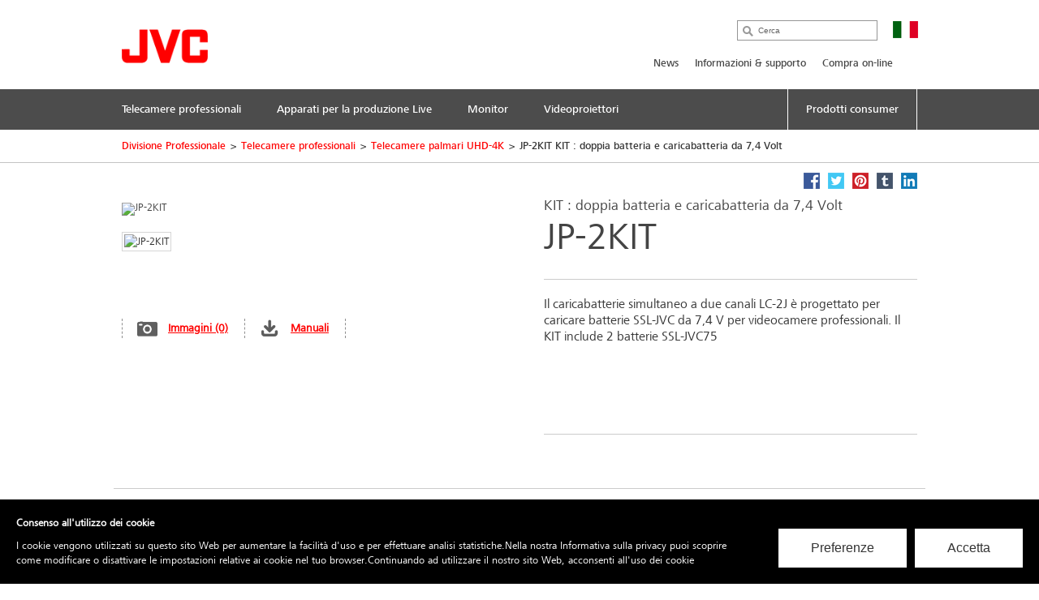

--- FILE ---
content_type: text/html; charset=utf-8
request_url: https://it.jvc.com/pro/ccr/shc/JP-2KIT/
body_size: 13718
content:
<!doctype html>
<!--[if lt IE 7]>      <html class="no-js lt-ie9 lt-ie8 lt-ie7"> <![endif]-->
<!--[if IE 7]>         <html class="no-js lt-ie9 lt-ie8"> <![endif]-->
<!--[if IE 8]>         <html class="no-js lt-ie9"> <![endif]-->
<!--[if gt IE 8]><!--> <html class="no-js"> <!--<![endif]-->
<head>
  <meta charset="utf-8">
  <meta http-equiv="X-UA-Compatible" content="IE=edge,chrome=1">
  <title>JP-2KIT KIT : doppia batteria e caricabatteria da 7,4 Volt &bull; JVC Italia</title>
  <meta name="description" content="Il caricabatterie simultaneo a due canali LC-2J è progettato per caricare batterie SSL-JVC da 7,4 V per videocamere professionali. Il KIT include 2 batterie SSL-JVC75" />
  <meta name="keywords" content="JP-2KIT" />
  <meta property="og:title" content="JP-2KIT KIT : doppia batteria e caricabatteria da 7,4 Volt &bull; JVC Italia">
  <meta property="og:type" content="product">
  <meta property="og:description" content="Il caricabatterie simultaneo a due canali LC-2J è progettato per caricare batterie SSL-JVC da 7,4 V per videocamere professionali. Il KIT include 2 batterie SSL-JVC75">
  <meta property="og:image" content="//jasc-cdn.novena.hr/files/image/1130/1/1280x1024-10/JP-2KIT.jpg">
  <meta property="og:image:width" content="1280">
  <meta property="og:image:height" content="1024">
  <meta name="viewport" content="width=device-width,initial-scale=1.0,minimum-scale=1.0,maximum-scale=1.0,user-scalable=no">
  <link rel="icon" href="/favicon.png" type="image/x-icon">
  <link rel="shortcut icon" href="/favicon.png" type="image/x-icon">
  <script type="text/javascript" src="//fast.fonts.net/jsapi/e7ce8845-b693-4103-80d6-963f6b8504cb.js"></script>
  <!--[if lt IE 9]>
  <script src="//css3-mediaqueries-js.googlecode.com/svn/trunk/css3-mediaqueries.js"></script>
  <script src="//html5shiv.googlecode.com/svn/trunk/html5.js"></script>
  <script>window.html5 || document.write('<script src="js/vendor/html5shiv.js"><\/script>')</script>
  <![endif]-->
  <script src="//ajax.googleapis.com/ajax/libs/jquery/1.9.1/jquery.min.js"></script>
  <script>window.jQuery || document.write('<script src="/js/vendor/jquery-1.9.1.min.js"><\/script>')</script>
  <script type="text/javascript" src="//asset.novena.hr/ui-kit/2.23.0/js/uikit.min.js"></script>
  <link rel="stylesheet" type="text/css" href="//asset.novena.hr/ui-kit/2.23.0/css/uikit.min.css"/>
  <script type="text/javascript" src="//asset.novena.hr/plugin/scrollup/2.3.3/js/jquery.scrollUp.min.js"></script>
  <script type="text/javascript" src="//asset.novena.hr/plugin/hoverIntent/r7/jquery.hoverIntent.minified.js"></script>
  <link rel="stylesheet" type="text/css" href="//asset.novena.hr/plugin/colorbox/1.5.10/colorbox.jweb1.css" />
  <script type="text/javascript" src="//asset.novena.hr/plugin/colorbox/1.5.10/jquery.colorbox-min.js"></script>
  <link type="text/css" rel="stylesheet" href="//asset.novena.hr/plugin/qtip/2.2.0/jquery.qtip.jvc.less" />
	<script type="text/javascript" src="//asset.novena.hr/plugin/qtip/2.2.0/jquery.qtip.min.js"></script>
  <script type="text/javascript" src="//asset.novena.hr/plugin/hotkeys/0.8/jquery.hotkeys.js"></script>
  <script src="//asset.novena.hr/plugin/FitVids/1.1/jquery.fitvids.js"></script>
  <script type="text/javascript" src="//asset.novena.hr/plugin/slick/1.5.9/slick.min.js"></script>
  <link rel="stylesheet" type="text/css" href="//asset.novena.hr/plugin/slick/1.5.9/slick-jvc.less"/>
  <link rel="stylesheet" type="text/css" href="//asset.novena.hr/plugin/cookiebar/jquery.cookiebar.jvc.css" />
  <script type="text/javascript" src="//asset.novena.hr/plugin/cookiebar/jquery.cookiebar.js"></script>
  <link rel="stylesheet" href="/css/web.less">
  <script type="text/javascript" src="/js/plugin/gdpr/bundle.min.js"></script>
  <link rel="stylesheet" type="text/css" href="/js/plugin/gdpr/style.css" />
<!-- TEST 16 -->
<!-- ProductiId:  1130 -->
</head>
<body class="product wp-16 ">
  <script async src="https://www.googletagmanager.com/gtag/js?id=UA-74730491-6"></script>
  <script async src="https://www.googletagmanager.com/gtag/js?id=G-CES53TNGZK"></script>
  <script>
    var options = {
      cookieName: 'jvcit_gdpr',
      cookieConfig: { path: '/' },
      heading: 'Consenso all\'utilizzo dei cookie',
      description: 'I cookie vengono utilizzati su questo sito Web per aumentare la facilità d\'uso e per effettuare analisi statistiche.Nella nostra Informativa sulla privacy  puoi scoprire come modificare o disattivare le impostazioni relative ai cookie nel tuo browser.Continuando ad utilizzare il nostro sito Web, acconsenti all\'uso dei cookie',
      acceptLabel: 'Accetta',
      settingsLabel: 'Preferenze',
      closeLabel: 'Chiudi finestra',
      choices: {
        necessary: {
          label: 'Funzionali',
          description:
            "Questi cookie sono necessari per il funzionamento del sito Web o di determinate funzioni. Non possono quindi essere disattivati.",
          value: true
        },
        analytics: {
          label: 'Misurazione',
          description:
            "I cookie di questa categoria vengono utilizzati per analizzare il traffico del nostro sito web. Questo ci permette di avere una migliore comprensione del comportamento dei nostri visitatori e ci consente di adattare meglio il nostro prodotto ed il nostro marketing alle loro esigenze.",
          value: true
        },
        tracking: false,
        marketing: false
      },
      showEditIcon: true,
      categories: {
        analytics: function () {
          //GA-4
          window.dataLayer = window.dataLayer || [];
          function gtag() { dataLayer.push(arguments); }
          gtag('js', new Date());
          gtag('config', 'G-CES53TNGZK');
          (function (w, d, s, l, i) {
            w[l] = w[l] || []; w[l].push({
              'gtm.start':
                new Date().getTime(), event: 'gtm.js'
            }); var f = d.getElementsByTagName(s)[0],
              j = d.createElement(s), dl = l != 'dataLayer' ? '&l=' + l : ''; j.async = true; j.src =
                'https://www.googletagmanager.com/gtm.js?id=' + i + dl; f.parentNode.insertBefore(j, f);
          })(window, document, 'script', 'dataLayer', 'GTM-MVQR8J8');
          (function (i, s, o, g, r, a, m) {
            i['GoogleAnalyticsObject'] = r; i[r] = i[r] || function () {
              (i[r].q = i[r].q || []).push(arguments)
            }, i[r].l = 1 * new Date(); a = s.createElement(o),
              m = s.getElementsByTagName(o)[0]; a.async = 1; a.src = g; m.parentNode.insertBefore(a, m)
          })(window, document, 'script', '//www.google-analytics.com/analytics.js', 'ga');
          ga('create', 'UA-74730491-1', 'auto');
          ga('send', 'pageview');
          //sss
          window.dataLayer = window.dataLayer || [];
          function gtag() { dataLayer.push(arguments); }
          gtag('js', new Date());
          gtag('config', 'UA-74730491-6');
          //serge 20221213
          (function (w, d, s, l, i) {
            w[l] = w[l] || []; w[l].push({
              'gtm.start':
                new Date().getTime(), event: 'gtm.js'
            }); var f = d.getElementsByTagName(s)[0],
              j = d.createElement(s), dl = l != 'dataLayer' ? '&l=' + l : ''; j.async = true; j.src =
                'https://www.googletagmanager.com/gtm.js?id=' + i + dl; f.parentNode.insertBefore(j, f);
          })(window, document, 'script', 'dataLayer', 'GTM-MDZGXM');
        },
        tracking: function () { },
        marketing: function () { },
        necessary: function () { }
      }
    }
    GdprConsent.attachBanner(document.body, options);
  </script>
<!--[if lt IE 7]>
<p class="chromeframe">You are using an outdated browser. <a href="http://browsehappy.com/">Upgrade your browser today</a> 
or <a href="http://www.google.com/chromeframe/?redirect=true">install Google Chrome Frame</a> to better experience this site.</p>
<![endif]-->
<header id="header">
  <div class="headerInner">
    <h1><a href="/"><img src="/images/_theme/1/jvc_logo.png" width="106" height="42" alt="JVC" /></a></h1>
    <div class="pcNav">
      <div class="search">
        <input type="text" data-url='/search/' class="search-input" value="" placeholder="Cerca" name="q">
      </div>
      <p class="country">
        <img src="/files/images/_flags/it.png" alt="" width="31" height="21"></p>
      <div class="topMenu">
<!--
Enable PRO
PRO
 3
-->
<div id="top-menu">
<ul>
<li><a   href="/pro/news/">News</a></li><li><a   href="/pro/informazioni-supporto/">Informazioni & supporto</a></li><li><a  target="_blank"  href="http://www.jvcstore.it/">Compra on-line</a></li></ul>
</div>
      </div>
<!-- product cat navigation 01/02/2026 03:04:51 -->
<!-- 11  -->
<div class="mainMenu"><ul><li><a href='/pro/ccr/'><span>Telecamere professionali</span></a></li><li><a href='/pro/ipt/'><span>Apparati per la produzione Live</span></a></li><li><a href='/pro/mon/'><span>Monitor</span></a></li><li><a href='/pro/videoproiettori-pro/'><span>Videoproiettori</span></a></li><li class='last'><a href='/#con'><span>Prodotti consumer</span></a></li></ul></div>
<div class="mainMenuNav ver-2"><div class="navInner"><div class="navWrap">
    <dl><dt><a href="/pro/ccr/hhc/">Telecamere 4K CMOS e FHD 3 CMOS</a></dt>
      <dd class='pl'><p>La classe di GY-HC500</p></dd>
    </dl>
    <dl><dt><a href="/pro/ccr/ptc/">Videocamere PTZ robotizzate</a></dt>
      <dd class='pl'><p>La classe di KY-PZ100</p></dd>
    </dl>
    <dl><dt><a href="/pro/ccr/shc/">Telecamere palmari UHD-4K</a></dt>
      <dd class='pl'><p>Videocamere 4K e Live streaming</p></dd>
    </dl>
    <dl><dt><a href="/pro/ccr/eng/">Telecamere da spalla 3 Cmos</a></dt>
      <dd class='pl'><p>La classe di GY-HM850</p></dd>
    </dl>
    <dl><dt><a href="/pro/ccr/sdc/">Telecamere per studio TV / OBVAN</a></dt>
      <dd class='pl'><p>La classe di GY-HM890</p></dd>
    </dl>
    <dl><dt><a href="/pro/ccr/ssc/">Soluzioni in Fibra per TV / OB-VAN</a></dt>
      <dd class='pl'><p>Sistemi in fibra, Telecast/JVC/Fougerolle…</p></dd>
    </dl>
    <dl><dt><a href="/pro/ccr/cct/">Controlli remoti per telecamere</a></dt>
      <dd class='pl'><p>Tutti i tipi di controller RMLP&#180;s etc.</p></dd>
    </dl>
    <dl><dt><a href="/pro/ccr/accessori-per-i-prodotti-della-linea-creation/">Accessori per i prodotti della linea Creation</a></dt>
      <dd class='pl'><p>Strumenti e accessori per videocamere</p></dd>
    </dl>
      </div></div></div><div class="mainMenuNav ver-2"><div class="navInner"><div class="navWrap">
    <dl><dt><a href="/pro/ipt/lvp/">Regia per produzione in Streaming</a></dt>
      <dd class='pl'><p>Software ed hardware per eventi in diretta</p></dd>
    </dl>
    <dl><dt><a href="/pro/ipt/live-stream-decoding---encoding/">Live Stream Decoding / Encoding</a></dt>
      <dd class='pl'><p>Encoder e Decoder IP</p></dd>
    </dl>
    <dl><dt><a href="/pro/ipt/accessori/">Accessori</a></dt>
      <dd class='pl'><p>Strumenti e software per la produzione live IP</p></dd>
    </dl>
      </div></div></div><div class="mainMenuNav ver-2"><div class="navInner"><div class="navWrap">
    <dl><dt><a href="/pro/mon/evf/">Viewfinder</a></dt>
      <dd class='pl'><p>Per videocamere</p></dd>
    </dl>
    <dl><dt><a href="/pro/mon/fim/">Monitor di controllo e da campo</a></dt>
      <dd class='pl'><p>FIno a 9&quot; come per la serie DT-V9 o DT-X</p></dd>
    </dl>
    <dl><dt><a href="/pro/mon/sdm/">Monitor da studio</a></dt>
      <dd class='pl'><p>DTE/DTN/DTV etc etc</p></dd>
    </dl>
    <dl><dt><a href="/pro/mon/accessori-per-monitor/">Accessori per monitor</a></dt>
      <dd class='pl'><p>Rack, strumenti, software, etc. etc per monitor</p></dd>
    </dl>
      </div></div></div><div class="mainMenuNav ver-2"><div class="navInner"><div class="navWrap">
    <dl><dt><a href="/pro/videoproiettori-pro/rsp/">Proiettori Reference - Serie di riferimento</a></dt>
      <dd class='pl'><p>Serie RS per sale Home Cinema High-End, studi di produzione, grading</p></dd>
    </dl>
    <dl><dt><a href="/pro/videoproiettori-pro/dtp/">Proiettori DLP</a></dt>
      <dd class='pl'><p>Serie proiettori DLP</p></dd>
    </dl>
    <dl><dt><a href="/pro/videoproiettori-pro/vsp/">Proiettori per Simulazioni e Visual</a></dt>
      <dd class='pl'><p>Serie VS e serie SH - per proiezioni immersive, simulatori, planetari</p></dd>
    </dl>
      </div></div></div>
    </div>
    <!-- .pcNav -->
    <div class="spNav">
      <p class="searchBtn">
        <img src="/images/_theme/1/common/sp_menu_icon2.png" width="91" height="108" alt="">
      </p>
      <p class="open">
        <img src="/images/_theme/1/common/sp_menu_icon.png" alt="MENU" width="107" height="108">
      </p>
      <div class="nav">
        <div class="whiteBg">
          <p class="searchBtn">
            <img src="/images/_theme/1/common/sp_menu_icon2.png" width="91" height="108" alt="">
          </p>
          <p class="close">
            <img src="/images/_theme/1/common/sp_menu_icon_on.png" alt="MENU" width="107" height="108">
          </p>
        </div>
        <div class="scrollNav">
          <ul class="menuTab ">
            <li class="cons"><a href="#consMenu"  ><span>Consumer Products</span></a></li>
            <li class="prof"><a href="#profMenu" class='act'><span>Professional Products</span></a></li>
          </ul>
          <div id="consMenu" class='start-hidden'>
            <ul class="subLink">
                  <li><a href="/news/"><span>News</span></a></li>
                  <li><a href="/informazioni/"><span>Informazioni & Supporto</span></a></li>
                  <li><a href="/contattaci/"><span>Contattaci</span></a></li>
                  <li><a href="http://www.jvcstore.it/"><span>Compra On-Line</span></a></li>
                  <li><a href="/pro/ccr/"><span>Prodotti professionali</span></a></li>
            </ul>
            <dl>
                  <dt><span>Audio</span></dt>
                  <dd>
                    <ul class="cateLink">
                          <li><a href="sistemi-micro-hi-fi"><span>Sistemi Micro Hi-Fi</span></a></li>
                          <li><a href="/audio/boomblaster/"><span>Boomblaster</span></a></li>
                    </ul>
                  </dd>
                  <dt><span>Cuffie & Auricolari</span></dt>
                  <dd>
                    <ul class="cateLink">
                          <li><a href="/cuffie---auricolari/sport/"><span>Sport</span></a></li>
                          <li><a href="/cuffie---auricolari/bluetooth/"><span>Bluetooth</span></a></li>
                          <li><a href="/cuffie---auricolari/leggere/"><span>Ad archetto con cavo</span></a></li>
                          <li><a href="/cuffie---auricolari/auricolari/"><span>Auricolari con cavo</span></a></li>
                          <li><a href="/cuffie---auricolari/full-size/"><span>Full-Size</span></a></li>
                          <li><a href="/cuffie---auricolari/real-sound-system-z/"><span>Noise Cancelling</span></a></li>
                    </ul>
                  </dd>
                  <dt><span>Mobile Entertainment</span></dt>
                  <dd>
                    <ul class="cateLink">
                          <li><a href="/mobile-entertainment/monitor/"><span>Monitor</span></a></li>
                          <li><a href="/mobile-entertainment/digital-media/"><span>Digital  Media</span></a></li>
                          <li><a href="/mobile-entertainment/sintolettori-usb/"><span>Sintolettori USB</span></a></li>
                          <li><a href="/mobile-entertainment/sintolettori-bluetooth/"><span>Sintolettori Bluetooth</span></a></li>
                          <li><a href="/mobile-entertainment/sintolettori-2-din/"><span>Sintolettori 2 DIN</span></a></li>
                          <li><a href="/mobile-entertainment/speaker-serie-dr/"><span>Speaker Serie DR</span></a></li>
                          <li><a href="/mobile-entertainment/speaker-serie-j/"><span>Speaker Serie J</span></a></li>
                    </ul>
                  </dd>
                  <dt><span>Videoproiettori</span></dt>
                  <dd>
                    <ul class="cateLink">
                          <li><a href="/videoproiettori/proiettori-d-ila-4k-nativi/"><span>Proiettori D-ILA 4K nativi</span></a></li>
                          <li><a href="/videoproiettori/proiettori-dlp/"><span>Proiettori DLP</span></a></li>
                    </ul>
                  </dd>
            </dl>
          </div>
          <div id="profMenu"  >
            <ul class="subLink">
                  <li><a href="/pro/news/"><span>News</span></a></li>
                  <li><a href="/pro/informazioni-supporto/"><span>Informazioni & supporto</span></a></li>
                  <li><a href="http://www.jvcstore.it/"><span>Compra on-line</span></a></li>
            </ul>
            <dl>
                  <dt><span>Telecamere professionali</span></dt>
                  <dd>
                    <ul class="cateLink">
                          <li><a href="/pro/ccr/hhc/"><span>Telecamere 4K CMOS e FHD 3 CMOS</span></a></li>
                          <li><a href="/pro/ccr/ptc/"><span>Videocamere PTZ robotizzate</span></a></li>
                          <li><a href="/pro/ccr/shc/"><span>Telecamere palmari UHD-4K</span></a></li>
                          <li><a href="/pro/ccr/eng/"><span>Telecamere da spalla 3 Cmos</span></a></li>
                          <li><a href="/pro/ccr/sdc/"><span>Telecamere per studio TV / OBVAN</span></a></li>
                          <li><a href="/pro/ccr/ssc/"><span>Soluzioni in Fibra per TV / OB-VAN</span></a></li>
                          <li><a href="/pro/ccr/cct/"><span>Controlli remoti per telecamere</span></a></li>
                          <li><a href="/pro/ccr/accessori-per-i-prodotti-della-linea-creation/"><span>Accessori per i prodotti della linea Creation</span></a></li>
                    </ul>
                  </dd>
                  <dt><span>Apparati per la produzione Live</span></dt>
                  <dd>
                    <ul class="cateLink">
                          <li><a href="/pro/ipt/lvp/"><span>Regia per produzione in Streaming</span></a></li>
                          <li><a href="/pro/ipt/live-stream-decoding---encoding/"><span>Live Stream Decoding / Encoding</span></a></li>
                          <li><a href="/pro/ipt/accessori/"><span>Accessori</span></a></li>
                    </ul>
                  </dd>
                  <dt><span>Monitor</span></dt>
                  <dd>
                    <ul class="cateLink">
                          <li><a href="/pro/mon/evf/"><span>Viewfinder</span></a></li>
                          <li><a href="/pro/mon/fim/"><span>Monitor di controllo e da campo</span></a></li>
                          <li><a href="/pro/mon/sdm/"><span>Monitor da studio</span></a></li>
                          <li><a href="/pro/mon/accessori-per-monitor/"><span>Accessori per monitor</span></a></li>
                    </ul>
                  </dd>
                  <dt><span>Videoproiettori</span></dt>
                  <dd>
                    <ul class="cateLink">
                          <li><a href="/pro/videoproiettori-pro/rsp/"><span>Proiettori Reference - Serie di riferimento</span></a></li>
                          <li><a href="/pro/videoproiettori-pro/dtp/"><span>Proiettori DLP</span></a></li>
                          <li><a href="/pro/videoproiettori-pro/vsp/"><span>Proiettori per Simulazioni e Visual</span></a></li>
                    </ul>
                  </dd>
            </dl>
          </div>
          <div id="hcMenu"  >
            <ul class="subLink">
            </ul>
            <dl>
            </dl>
          </div>
        </div>
      </div>
      <div class="search">
        <div class="searchInner">
          <p class="close">
            <img src="/images/_theme/1/common/sp_menu_icon2_on.png" alt="MENU" width="91" height="108">
          </p>
          <p class="open">
            <img src="/images/_theme/1/common/sp_menu_icon.png" alt="MENU" width="107" height="108">
          </p>
          <form action="/search/">
            <ul>
              <li class="searchText">
                <input type="text" data-url='/search/' id="searchBtn" class="search-input" value="" placeholder="Cerca" name="q"></li>
              <li class="searchButton">
                <input type="submit" value="Search" name="btnG" class="search-submit"></li>
            </ul>
          </form>
        </div>
      </div>
    </div>
    <!-- .spNav -->
    <div class="bread">
      <div class="bInner">
	  <!-- path -->
<ul class='page-path clearfix'><li><a href="/pro/">Divisione Professionale</a></li><li class="sep">&gt;</li><li><a href="/pro/ccr/">Telecamere professionali</a></li><li class="sep">&gt;</li><li><a href="/pro/ccr/shc/">Telecamere palmari UHD-4K</a></li><li class="sep">&gt;</li><li>JP-2KIT KIT : doppia batteria e caricabatteria da 7,4 Volt</li></ul>
      </div>
    </div>
  </div>
</header>
<!-- #header -->
<div id="wrap">
  <div class="inner">
<div class="mainContents">
  <div class="contInner">
    <div class="mainSection" itemscope itemtype="http://schema.org/Product">
      <meta itemprop="name" content="KIT : doppia batteria e caricabatteria da 7,4 Volt" />
      <meta itemprop="brand" content="JVC" />
<div class="product-share">
  <a class="facebook" target="_blank" href="https://www.facebook.com/share.php?u=http://it.jvc.com/pro/ccr/shc/JP-2KIT/&title=KIT : doppia batteria e caricabatteria da 7,4 Volt JP-2KIT"><b>Facebook</b></a>
  <a class="twitter"  target="_blank" href="https://twitter.com/home?status=KIT : doppia batteria e caricabatteria da 7,4 Volt JP-2KIT+http://it.jvc.com/pro/ccr/shc/JP-2KIT/"><b>Twitter</b></a>
  <a class="pinterest" target="_blank" href="https://pinterest.com/pin/create/bookmarklet/?media=//jasc-cdn.novena.hr/files/image/1130/1/1280x1024-10/JP-2KIT.jpg&url=http://it.jvc.com/pro/ccr/shc/JP-2KIT/&is_video=false&description=KIT : doppia batteria e caricabatteria da 7,4 Volt JP-2KIT"><b>Pinterest</b></a>
  <a class="tumblr" target="_blank" href="https://www.tumblr.com/share/link?url=http%3a%2f%2fit.jvc.com%2fpro%2fccr%2fshc%2fJP-2KIT%2f&name=KIT : doppia batteria e caricabatteria da 7,4 Volt JP-2KIT"><b>Tumblr</b></a>
  <a class="linkedin" target="_blank" href="https://www.linkedin.com/shareArticle?mini=true&url=http%3a%2f%2fit.jvc.com%2fpro%2fccr%2fshc%2fJP-2KIT%2f&title=KIT : doppia batteria e caricabatteria da 7,4 Volt JP-2KIT&source=[SOURCE/DOMAIN]"><b>LinkedIn</b></a>
</div>  
      <div class="prodName">
        <h3>KIT : doppia batteria e caricabatteria da 7,4 Volt</h3>
        <h2 itemprop="model">JP-2KIT</h2>
      </div>
      <div class="clearFix">
        <dl>
          <dt>
            <div id='main-product-image'><!-- href="//jasc-cdn.novena.hr/files/image/1130/1/490x305-10/JP-2KIT.jpg" --><a class="kweb-popup" href="#additional-images-popup"><img itemprop="image" src="//jasc-cdn.novena.hr/files/image/1130/1/490x305-10/JP-2KIT.jpg" width="490" height="305" alt="JP-2KIT" border="0" /></a></div>
            <div class="product-alt-image-thumbs-2">
              <div class="inner c0" style="z-index: 100;">
                <img src="//jasc-cdn.novena.hr/files/image/1130/1/160x120-10/JP-2KIT.jpg" data-bigsrc="//jasc-cdn.novena.hr/files/image/1130/1/490x305-10/JP-2KIT.jpg" width="120" class="current" height="80" alt="JP-2KIT" />
                <div id="bpframe"></div>
                <script type="text/javascript">
                  $('.product-alt-image-thumbs-2').delegate('img', 'mouseover, click', function () {
                    if ($(this).data('bigsrc') == "3dFrame") {
                      if ($("#main-product-image iframe").length <= 0) {
                      } else {
                        $(".threedframe").removeClass("invisiframe");
                        //$("#main-product-image IMG.goFullImg").show();
                        $("#threedFullscreen").show();
                        //$("#main-product-image iframe").show();
                        $("#main-product-image IMG:not(.goFullImg)").hide();
                      }
                    } else {
                      //$("#main-product-image iframe").hide();
                      $(".threedframe").addClass("invisiframe");
                      $("#threedFullscreen").hide();
                      $("#main-product-image IMG:not(.goFullImg)").show();
                      $("#main-product-image IMG:not(.goFullImg)").attr('src', $(this).data('bigsrc'));
                      //$('#main-product-image IMG').attr('src', $(this).data('bigsrc'));
                    }
                    $(this).addClass("current").siblings().removeClass();
                  });
                  $("#main-product-image").on("click", "#threedFullscreen", function () {
                    setTimeout(function () {
                      $("#slideThumbs [data-bigsrc='3dFrame']").click();
                    }, 500);
                  });
                </script>
              </div>
            </div>
            <div class="hidden">
              <!-- popupContents -->
              <div class="popupImage" id="additional-images-popup">
                <div id="slidePanel">
                  <img id="slideBigImage" src="//jasc-cdn.novena.hr/files/image/1130/1/1280x1024-10/JP-2KIT.jpg" alt="JP-2KIT" border="0" />
                </div>
                <div id="slideThumbs">
                  <img src="//jasc-cdn.novena.hr/files/image/1130/1/160x120-10/JP-2KIT.jpg" data-bigsrc="//jasc-cdn.novena.hr/files/image/1130/1/1280x1024-10/JP-2KIT.jpg" width="120" class="current" height="80" alt="JP-2KIT" />
                </div>
              </div>
              <script type="text/javascript">
                // these js codes come after html codes
                $(document).bind('cbox_load', function () {
                  $('#slideBigImage').show();
                });
                $('#slideThumbs').delegate('img', 'click', function () {
                  //alert("slidethumbs enter");
                  if ($(this).data('bigsrc') == "3dFrame") {
                    $('#slideBigImage').hide();
                    setTimeout(function () {
                      $(".threedframeBig").removeClass("invisiframe");
                    }, 100)
                  } else {
                    //alert("slidethumbs 3dframe no");
                    //$('#additional-images-popup #slidePanel IFRAME').hide();
                    $(".threedframeBig").addClass("invisiframe");
                    $('#slideBigImage').attr('src', $(this).data('bigsrc'));
                    $('#slideBigImage').show();
                  }
                  $(this).addClass("current").siblings().removeClass();
                });
              </script>
              <!-- /popupContents -->
            </div>
          </dt>
          <dd>
            <ul class="detailView ">
              <li class="pic"><a class="kweb-popup" href="#additional-images-popup">Immagini (0)</a></li>
              <li id="open-manual-tab" class="manuals"><a class="no-smooth-scroll" href="#">Manuali</a></li>
            </ul>
            <ul class="logoIcon" style='height: 80px;'></ul>
<!--
-->
          </dd>
        </dl>
        <div class="floatL">
          <div class='descriptionArea' itemprop="description">
            <div>Il caricabatterie simultaneo a due canali LC-2J è progettato per caricare batterie SSL-JVC da 7,4 V per videocamere professionali. Il KIT include 2 batterie SSL-JVC75</div>
          </div>
          <div class="product-small-banners slick-banners banners-none">
          </div>
        </div>
      </div>
    </div>
<div class="disSection">
</div>
<script type="text/javascript">
  // these js codes come after html codes
  $(document).on("click", "#slideThumbsCT img", function () {
    changeImageToThis($(this));
  });
  function nextImg(e) {
    var big = $(e).find("#slideBigImageCT");
    var smalls = $(e).parent().find("#slideThumbsCT").find("img");
    var next;
    if ($(smalls.filter(".current")[0]).attr("src") != $(smalls).last().attr("src")) {
      next = smalls.filter(".current").next();
    } else {
      next = smalls[0];
    }
    changeImageToThis($(next));
  }
  function changeImageToThis(imgElem) {
    $(imgElem).parent().parent().find("#slideBigImageCT").attr('src', $(imgElem).data('bigsrc'));
    $(imgElem).addClass("current").siblings().removeClass();
  }
  $(window).ready(function () {
    var timer = setInterval(function () {
      $(".autorotate").each(function (i, e) {
        nextImg(e);
      });
    }, 4000);
  });
</script>
<div class="disSection">
<div class="section">
  <div class="accSec">
    <h3>Caratteristiche generali</h3>      
    <ul class="section_list">
      <li>Per batterie JVC modello serie  SSL-JVC50/SSL-JVC75</li><li>Ingresso AC universale</li><li>Capace di configurazioni multiple da utilizzare come caricabatterie autonomo o collegamento congiunto a un secondo LC-2J</li><li>L'indicatore LED di stato fornisce una visualizzazione dettagliata del processo di ricarica e del rilevamento dei guasti.</li><li>La carica si interrompe automaticamente quando la batteria è completamente carica</li><li>Include : 2 Batterie SSL-JVC75</li><li>Batteria ad alta capacità da 7350mAh / 55W</li><li>Prodotta specificamente per JVC</li><li>La comunicazione protetta consente di leggere con precisione la capacità residua della batteria nel mirino e nel LCD della telecamera</li><li>Protezione integrata per sovralimentazione, scaricamento eccessivo e sovracorrente</li>
    </ul>
    <ul class="rest"><li>Le funzioni automatiche di sicurezza e protezione includono la carica a bassa tensione, il monitoraggio termico e la protezione da sovraccarico.</li></ul>
  </div>
  <div class="moreBtn"><span data-more="Mostra di più" data-less="Chiudi">Mostra di più</span></div>
</div>
</div>
  </div>
</div>
<div class="listArea">
  <ul class="listTab">
    <li><a href="#technische" class="act lh2" id="tspecs"><span>Specifiche tecniche</span></a></li>
    <li class='disabled'><a href="#accessory"><span>Accessori</span></a></li>
    <li id='supportlistitem' ><a href="#productsupport" id="productsupport-button"><span>Supporto prodotto</span></a></li>
  </ul>
  <div id="technische" class="sec">
    <dl>
      <dt class="active"><span>Specifiche tecniche</span></dt>
      <dd>
        <h4><span>JP-2KIT</span> - KIT : doppia batteria e caricabatteria da 7,4 Volt</h4>
<div class="product-view-features">
<!-- ProductHelper.renderFeaturesFast -->
<div class="tableArea"><h5>Specifiche batteria e caricabatterie</h5><dl>
<dl><dt class="s">Voltaggio</dt><dd>7,4 Volts</dd></dl>
<dl class="alt"><dt class="s">Capacità</dt><dd>7350 mAh - 55 Wh</dd></dl>
<dl><dt class="s">Massima uscita voltaggio</dt><dd>8,4 V DC --- 0 V AC</dd></dl>
<dl class="alt"><dt class="s">Voltaggio nominale</dt><dd>7,4 V DC --- 0 V AC</dd></dl>
<dl><dt class="s">Connessioni ulteriori</dt><dd>Si, X-Tap</dd></dl>
<dl class="alt"><dt class="s">Connettori extra Tensione massima</dt><dd>da 6,0V a 8,4V</dd></dl>
<dl><dt class="s">Carico massimo di connettori supplementari</dt><dd>3,3A / 20W</dd></dl>
<dl class="alt"><dt class="s">Indicatore di carica</dt><dd>Si, Indicazione del cursore meccanico (indicatore manuale)</dd></dl>
<dl><dt class="s">Protezione</dt><dd></dd></dl>
<dl class="alt"><dt class="s sub">Sovracarica</dt><dd>Si, Ripristina</dd></dl>
<dl><dt class="s sub">Sottocarica</dt><dd>Si, Ripristina</dd></dl>
<dl class="alt"><dt class="s sub">sovra corrente</dt><dd>Si, Ripristina</dd></dl>
<dl><dt class="s sub">Monitoraggio temperatura e protezione</dt><dd>Si</dd></dl>
<dl class="alt"><dt class="s">Tempo approssimativo della ricarica</dt><dd>circa 340 min con caricabatteria LC-2J</dd></dl>
<dl><dt class="s">Tempo di utilizzo</dt><dd>Circa 4,5 ore con la serie JVC GY-HM6xx</dd></dl>
<dl class="alt"><dt class="s">Caricabatteria</dt><dd>LC-2J</dd></dl>
<dl><dt class="s">Carica batteria a bordo camera</dt><dd>Si</dd></dl>
<dl class="alt"><dt class="s">Tensione di ingresso del caricabatterie</dt><dd>Adattatore CA 100-240 V 60/50 Hz</dd></dl>
<dl><dt class="s">Tensione di ingresso del caricabatterie 2</dt><dd>Ingresso CC DC 14-19V</dd></dl>
<dl class="alt"><dt class="s">Consumo di energia del caricabatterie</dt><dd>36W</dd></dl>
<dl><dt class="s">Corrente di carica del caricabatterie</dt><dd>1,6A</dd></dl>
<dl class="alt"><dt class="s">Caricabatterie compatibile con (batterie)</dt><dd>SSL-JVC50 / SSL-JVC75</dd></dl>
<dl><dt class="s">Indicazioni sul caricabatterie</dt><dd>Si, LED per il processo di ricarica e segnalazione anomalie</dd></dl>
</dl></div>
<div class="tableArea"><h5>Ambiente batteria e caricabatterie</h5><dl>
<dl><dt class="s">Temperatura di utilizzo</dt><dd></dd></dl>
<dl class="alt"><dt class="s sub">Temperatura in gradi</dt><dd>da 0C° a 45C° si raccomanda da 0C° a 30C°</dd></dl>
<dl><dt class="s sub">Temperatura ambiente da scaricare in gradi</dt><dd>20C a 45C</dd></dl>
<dl class="alt"><dt class="s sub">Temperatura ambiente per lo stoccaggio in gradi</dt><dd>-20C a 50C</dd></dl>
<dl><dt class="s">Dimensioni</dt><dd>L:43mm A:80,5mm P:70,4mm</dd></dl>
<dl class="alt"><dt class="s">Peso</dt><dd>350g</dd></dl>
<dl><dt class="s">Temperatura operativa del caricabatterie</dt><dd>0C a 40C</dd></dl>
<dl class="alt"><dt class="s">Dimensioni</dt><dd>L:140mm A:46mm P:128mm</dd></dl>
<dl><dt class="s">Peso</dt><dd>263g</dd></dl>
<dl class="alt"><dt class="s">Batterie incluse</dt><dd>2 batterie incluse</dd></dl>
</dl></div>
<div class="tableArea"><h5>Informazioni generali</h5><dl>
<dl><dt class="s"><A class="k-tip" href="#" data-url-tooltip="/sys/feature.aspx?id=2234&lang=11">Note :</A></dt><dd>Immagini simulate.I valori di peso e dimensioni sono approssimativi.Il design e le specifiche sono soggetti a modifiche senza preavviso.</dd></dl>
</dl></div>
</div>
      </dd>
    </dl>
  </div>
  <div id="productsupport"  class="sec">
    <dl>
      <dt><span>Supporto prodotto</span></dt>
      <dd>
        <h4><span>JP-2KIT</span> - KIT : doppia batteria e caricabatteria da 7,4 Volt</h4>
<div class="software-container">
</div>
        <div id="ajaxed-manuals"></div>
      </dd>
    </dl>
  </div>
</div>
<div class="disSection"><div class="section selected-accessory-for"><h3>Accessori selezionati per:</h3><p><a href="#0|1073|11">GY-LS300CHE</a>, <a href="/pro/ccr/hhc/JY-HM360E/">JY-HM360E</a>, <a href="/pro/ccr/shc/GY-HM200E/">GY-HM200E</a>, <a href="/pro/ccr/shc/GY-HM200ESB/">GY-HM200ESB</a>, <a href="/pro/ccr/hhc/GY-HM620E/">GY-HM620E</a>, <a href="/pro/ccr/hhc/GY-HM660RE/">GY-HM660RE</a>.</p></div></div>
<div class="disSection">
  <div class="section accessories">
    <h3>Prodotti correlati</h3>
    <div class="contSlider">
  <div >
    <p class="img "><a href="/pro/ccr/shc/GY-HM170E/"><img src="//jasc-cdn.novena.hr/files/image/1070/1/250x150-10/GY-HM200.png" width="250" height="150" alt="Image of Compact 4K camcorder (GY-HM170E)" /></a></p>
    <p class="ttl">GY-HM170E </p>
    <p class="txt">Videocamera portatile compatta 4K</p>
    <dl>
      <dd><p><a href="/pro/ccr/shc/GY-HM170E/">Dettagli</a></p></dd>
    </dl>
  </div>
  <div >
    <p class="img "><a href="/pro/ccr/shc/GY-HM180E/"><img src="//jasc-cdn.novena.hr/files/image/1285/1/250x150-10/GY-HM180.png" width="250" height="150" alt="Image of Compact 4K camcorder with 3G-SDI (GY-HM180E)" /></a></p>
    <p class="ttl">GY-HM180E </p>
    <p class="txt">Videocamera compatta 4K con 3G-SDI</p>
    <dl>
      <dd><p><a href="/pro/ccr/shc/GY-HM180E/">Dettagli</a></p></dd>
    </dl>
  </div>
  <div >
    <p class="img "><a href="/pro/ccr/shc/GY-HM250E/"><img src="//jasc-cdn.novena.hr/files/image/1286/1/250x150-10/GY-HM250E.png" width="250" height="150" alt="Image of 4KCAM COMPACT HANDHELD CAMCORDER (GY-HM250E)" /></a></p>
    <p class="ttl">GY-HM250E </p>
    <p class="txt">Videocamera 4K streaming live compatta con SDI e overlay broadcast</p>
    <dl>
      <dd><p><a href="/pro/ccr/shc/GY-HM250E/">Dettagli</a></p></dd>
    </dl>
  </div>
  <div >
    <p class="img "><a href="/pro/ccr/shc/GY-HM250ESB/"><img src="//jasc-cdn.novena.hr/files/image/1287/1/250x150-10/GY-HM250ESB_ Sports sample.jpg" width="250" height="150" alt="Image of Compact live streaming 4K camcorder (GY-HM250ESB)" /></a></p>
    <p class="ttl">GY-HM250ESB </p>
    <p class="txt">Videocamera 4K compatta streaming live con SDI e grafica broadcast / sportiva</p>
    <dl>
      <dd><p><a href="/pro/ccr/shc/GY-HM250ESB/">Dettagli</a></p></dd>
    </dl>
  </div>
  <div >
    <p class="img "><a href="/pro/ccr/shc/IDX-Q10-E/"><img src="//jasc-cdn.novena.hr/files/image/1129/1/250x150-10/IDX-Q10-E KIT.jpg" width="250" height="150" alt="Image of 7,4 Volt Battery System KIT (IDX-Q10-E)" border="0" /></a></p>
    <p class="ttl">IDX-Q10-E </p>
    <p class="txt">KIT : doppia batteria e caricabbatteria da 7,4 Volt</p>
    <dl>
      <dd><p><a href="/pro/ccr/shc/IDX-Q10-E/">Dettagli</a></p></dd>
    </dl>
  </div>
  <div >
    <p class="img "><a href="/pro/ccr/shc/SSL-JVC50-IDX/"><img src="//jasc-cdn.novena.hr/files/image/1123/1/250x150-10/SSL-JVC50-r.png" width="250" height="150" alt="Image of 7,4 Volt Battery System (SSL-JVC50-IDX)" border="0" /></a></p>
    <p class="ttl">SSL-JVC50-IDX </p>
    <p class="txt">Batteria da 7,4 Volt</p>
    <dl>
      <dd><p><a href="/pro/ccr/shc/SSL-JVC50-IDX/">Dettagli</a></p></dd>
    </dl>
  </div>
  <div >
    <p class="img "><a href="/pro/ccr/shc/SSL-JVC75-IDX/"><img src="//jasc-cdn.novena.hr/files/image/1124/1/250x150-10/SSL-JVC75-r.png" width="250" height="150" alt="Image of 7,4 Volt Battery System (SSL-JVC75-IDX)" border="0" /></a></p>
    <p class="ttl">SSL-JVC75-IDX </p>
    <p class="txt">Batteria da 7,4 Volt</p>
    <dl>
      <dd><p><a href="/pro/ccr/shc/SSL-JVC75-IDX/">Dettagli</a></p></dd>
    </dl>
  </div>
  <div >
    <p class="img "><a href="/pro/ccr/shc/LC-2J/"><img src="//jasc-cdn.novena.hr/files/image/1125/1/250x150-10/LC-2J-r.png" width="250" height="150" alt="Image of 7,4 Volt Battery System (LC-2J)" border="0" /></a></p>
    <p class="ttl">LC-2J </p>
    <p class="txt">Carica Batteria da 7,4 Volt</p>
    <dl>
      <dd><p><a href="/pro/ccr/shc/LC-2J/">Dettagli</a></p></dd>
    </dl>
  </div>
  <div >
    <p class="img "><a href="/pro/ccr/shc/HZ-HM600VZR/"><img src="//jasc-cdn.novena.hr/files/image/1126/1/250x150-10/HZHM600VZR.jpg" width="250" height="150" alt="Image of Lens Remote Controller (HZ-HM600VZR)" border="0" /></a></p>
    <p class="ttl">HZ-HM600VZR </p>
    <p class="txt">Controllo LanC per ottiche</p>
    <dl>
      <dd><p><a href="/pro/ccr/shc/HZ-HM600VZR/">Dettagli</a></p></dd>
    </dl>
  </div>
  <div >
    <p class="img "><a href="/pro/ccr/shc/BN-VC826G/"><img src="//jasc-cdn.novena.hr/files/image/3744/1/250x150-10/BN-VF826G.png" width="250" height="150" alt="Image of 7,4 Volt Power System (BN-VC826G)" /></a></p>
    <p class="ttl">BN-VC826G </p>
    <p class="txt">Batteria 7,4 Volt per GY-HM170-180-70</p>
    <dl>
      <dd><p><a href="/pro/ccr/shc/BN-VC826G/">Dettagli</a></p></dd>
    </dl>
  </div>
  <div >
    <p class="img "><a href="/pro/ccr/shc/BN-S8823/"><img src="//jasc-cdn.novena.hr/files/image/3745/1/250x150-10/BN-S8823.png" width="250" height="150" alt="Image of 7,2 Volt Power System (BN-S8823)" /></a></p>
    <p class="ttl">BN-S8823 </p>
    <p class="txt">Batteria 7,2 Volt per serie GY-M170-180-70</p>
    <dl>
      <dd><p><a href="/pro/ccr/shc/BN-S8823/">Dettagli</a></p></dd>
    </dl>
  </div>
  <div >
    <p class="img "><a href="/pro/ccr/shc/AA-S3602V/"><img src="//jasc-cdn.novena.hr/files/image/3727/1/250x150-10/AA-S3602V-1.jpg" width="250" height="150" alt="Image of Battery Charger for BN-S8823 &amp; BN-VF823 (AA-S3602V)" /></a></p>
    <p class="ttl">AA-S3602V </p>
    <p class="txt">Caricabatteria doppio per batterie modello BN-V8823 e BN-VF823</p>
    <dl>
      <dd><p><a href="/pro/ccr/shc/AA-S3602V/">Dettagli</a></p></dd>
    </dl>
  </div>
  </div>
  </div>
</div>
<script>
  $('#ajaxed-manuals').html("loading manuals...");
  $.ajax({
    type: 'GET',
    data: { model: "JP-2KIT", language: "11" },
    url: '/sys/get/getManuals.aspx',
    success: function (data) {
      if (data.length > 80) {
        //praznu tablicu vraća
        $('#ajaxed-manuals').html(data);
        $('#supportlistitem').show().removeClass('disabled');
      } else {
        $('#ajaxed-manuals').html("");
      }
    }
  });
  if ($(".software-container").html().trim().length > 0) {
    $('#supportlistitem').show().removeClass('disabled');
  }
</script>
<div id="footer-cat" class="subMenuArea">
  <div class="subMenuInner">
    <div class="pc ver-2">
          <ul class="subMenuTab">
          <li>
            <a href='/pro/ccr/'>Telecamere professionali
            </a>
                <div class="submenu clearfix">
                <ul>
                <li>
                  <a href="/pro/ccr/hhc/">Telecamere 4K CMOS e FHD 3 CMOS</a></li>
                <li>
                  <a href="/pro/ccr/ptc/">Videocamere PTZ robotizzate</a></li>
                <li>
                  <a href="/pro/ccr/shc/">Telecamere palmari UHD-4K</a></li>
                <li>
                  <a href="/pro/ccr/eng/">Telecamere da spalla 3 Cmos</a></li>
                <li>
                  <a href="/pro/ccr/sdc/">Telecamere per studio TV / OBVAN</a></li>
                </ul><ul>
                <li>
                  <a href="/pro/ccr/ssc/">Soluzioni in Fibra per TV / OB-VAN</a></li>
                <li>
                  <a href="/pro/ccr/cct/">Controlli remoti per telecamere</a></li>
                <li>
                  <a href="/pro/ccr/accessori-per-i-prodotti-della-linea-creation/">Accessori per i prodotti della linea Creation</a></li>
              </ul></div></li>
          <li>
            <a href='/pro/ipt/'>Apparati per la produzione Live
            </a>
                <div class="submenu clearfix">
                <ul>
                <li>
                  <a href="/pro/ipt/lvp/">Regia per produzione in Streaming</a></li>
                <li>
                  <a href="/pro/ipt/live-stream-decoding---encoding/">Live Stream Decoding / Encoding</a></li>
                <li>
                  <a href="/pro/ipt/accessori/">Accessori</a></li>
              </ul></div></li>
          <li>
            <a href='/pro/mon/'>Monitor
            </a>
                <div class="submenu clearfix">
                <ul>
                <li>
                  <a href="/pro/mon/evf/">Viewfinder</a></li>
                <li>
                  <a href="/pro/mon/fim/">Monitor di controllo e da campo</a></li>
                <li>
                  <a href="/pro/mon/sdm/">Monitor da studio</a></li>
                <li>
                  <a href="/pro/mon/accessori-per-monitor/">Accessori per monitor</a></li>
              </ul></div></li>
          <li>
            <a href='/pro/videoproiettori-pro/'>Videoproiettori
            </a>
                <div class="submenu clearfix">
                <ul>
                <li>
                  <a href="/pro/videoproiettori-pro/rsp/">Proiettori Reference - Serie di riferimento</a></li>
                <li>
                  <a href="/pro/videoproiettori-pro/dtp/">Proiettori DLP</a></li>
                <li>
                  <a href="/pro/videoproiettori-pro/vsp/">Proiettori per Simulazioni e Visual</a></li>
              </ul></div></li>
        </ul>
      <!--
      <div class="clearfix">
      </div>
      -->
    </div>
    <div class="sp">
          <p class="act ">
            <span>Telecamere professionali</span></span>
          </p>
          <div class="cont" style="display: none;">
            <ul class="cateLink">
                  <li><a href="/pro/ccr/hhc/"><span>Telecamere 4K CMOS e FHD 3 CMOS</span></a></li>
                  <li><a href="/pro/ccr/ptc/"><span>Videocamere PTZ robotizzate</span></a></li>
                  <li><a href="/pro/ccr/shc/"><span>Telecamere palmari UHD-4K</span></a></li>
                  <li><a href="/pro/ccr/eng/"><span>Telecamere da spalla 3 Cmos</span></a></li>
                  <li><a href="/pro/ccr/sdc/"><span>Telecamere per studio TV / OBVAN</span></a></li>
                  <li><a href="/pro/ccr/ssc/"><span>Soluzioni in Fibra per TV / OB-VAN</span></a></li>
                  <li><a href="/pro/ccr/cct/"><span>Controlli remoti per telecamere</span></a></li>
                  <li><a href="/pro/ccr/accessori-per-i-prodotti-della-linea-creation/"><span>Accessori per i prodotti della linea Creation</span></a></li>
            </ul>
          </div>
          <p class="act ">
            <span>Apparati per la produzione Live</span></span>
          </p>
          <div class="cont" style="display: none;">
            <ul class="cateLink">
                  <li><a href="/pro/ipt/lvp/"><span>Regia per produzione in Streaming</span></a></li>
                  <li><a href="/pro/ipt/live-stream-decoding---encoding/"><span>Live Stream Decoding / Encoding</span></a></li>
                  <li><a href="/pro/ipt/accessori/"><span>Accessori</span></a></li>
            </ul>
          </div>
          <p class="act ">
            <span>Monitor</span></span>
          </p>
          <div class="cont" style="display: none;">
            <ul class="cateLink">
                  <li><a href="/pro/mon/evf/"><span>Viewfinder</span></a></li>
                  <li><a href="/pro/mon/fim/"><span>Monitor di controllo e da campo</span></a></li>
                  <li><a href="/pro/mon/sdm/"><span>Monitor da studio</span></a></li>
                  <li><a href="/pro/mon/accessori-per-monitor/"><span>Accessori per monitor</span></a></li>
            </ul>
          </div>
          <p class="act ">
            <span>Videoproiettori</span></span>
          </p>
          <div class="cont" style="display: none;">
            <ul class="cateLink">
                  <li><a href="/pro/videoproiettori-pro/rsp/"><span>Proiettori Reference - Serie di riferimento</span></a></li>
                  <li><a href="/pro/videoproiettori-pro/dtp/"><span>Proiettori DLP</span></a></li>
                  <li><a href="/pro/videoproiettori-pro/vsp/"><span>Proiettori per Simulazioni e Visual</span></a></li>
            </ul>
          </div>
    </div>
  </div>
</div>
<footer id="footer">
  <div class="pageTop"><a href="#">Top</a></div>
  <div class="footerBg">
    <div class="footerInner">
      <div id="cms-global-links" class="footerNav">
        <ul>
<li><a href="http://it.jvckenwood.com/" target="_blank">Sito JVCKENWOOD</a><span class="blankIcon"></span></li>
<li><a href="http://www.jvckenwood.com/en/corporate/csr/" target="_blank">Iniziative sociali e ambientali</a><span class="blankIcon"></span></li>
<li><a href="http://www.jvc.net/" target="_blank">Sito internazionale JVC</a><span class="blankIcon"></span></li>
<li><a href="http://www.jvcstore.it" target="_blank">Compra On-Line</a><span class="blankIcon"></span></li>
</ul>
      </div>
      <p class="footLogo">
        <img src="/images/_theme/1/foot_jvc_logo.png" alt="JVC" width="130" height="51">
      </p>
      <div id='cms-links-level-3' class='footerSubNav'><ul><li><a  target="_blank"  href="/terms/">Terms of Use</a></li><li><a  target="_blank"  href="/privacy-policy/">Privacy Policy </a></li><li><a  target="_blank"  href="/cookie-policy/">Cookie Policy</a></li></ul></div>
      <div class="snsWrap">
        <ul>
          <li class="facebook"><a href="https://www.facebook.com/JVCKENWOOD" target="_blank"><img src="/images/_theme/1/sp_footer_facebook.jpg" alt="facebook"></a></li>
          <li class="youtube"><a href="https://www.youtube.com/user/KenwoodCommunity" target="_blank"><img src="/images/_theme/1/sp_footer_youtube.jpg" alt="youtube"></a></li>
          <li class="linkedin"><a href="https://www.linkedin.com/company/24624363/" target="_blank"><img src="/images/_theme/1/sp_footer_linkedin.jpg" alt="linkedin"></a></li>
          <li class="footerCountry">
            <p>JVC Italia</p></li>
        </ul>
      </div>
      <p class="copyright">© 2026 JVCKenwood Italia S.p.A.</p>
    </div>
  </div>
</footer>
<!-- #footer -->
  </div>
</div>
<script type="text/javascript" src="/js/script.js"></script>
<script type="text/javascript" src="/js/main.js"></script>
</body>
</html>


--- FILE ---
content_type: text/html; charset=utf-8
request_url: https://it.jvc.com/sys/get/getManuals.aspx?model=JP-2KIT&language=11
body_size: -100
content:
<table class='table-type-2'></table><!--639055118957593491-->


--- FILE ---
content_type: text/css
request_url: https://it.jvc.com/js/plugin/gdpr/style.css
body_size: 884
content:
.cookieConsentToggle {
  width: 40px;
  height: 40px;
  position: fixed;
  will-change: transform;
  padding: 9px;
  border: 0;
  box-shadow: 0 0 10px rgba(0, 0, 0, 0.3);
  background: white;
  border-radius: 50%;
  bottom: 20px;
  right: 20px;
  transition: 200ms;
  opacity: 1;
  z-index: 99980; }

.cookieConsentToggle:hover {
  color: white;
  background: black; }

.cookieConsentToggle * {
  fill: currentColor; }

.cookieConsentWrapper {
  z-index: 99990;
  position: fixed;
  left: 0;
  right: 0;
  bottom: 0;
  background: black;
  color: white;
  padding: 20px;
  transition: 200ms; }

.cookieConsent {
  margin: 0 auto;
  display: flex;
  justify-content: space-between; }

.cookieConsent__Content {
  margin-right: 40px; }

.cookieConsent__Title {
  margin: 0;
  font-weight: bold; }

.cookieConsent__Description {
  margin: 10px 0 0; }

.cookieConsent__Description a {
  color: white;
  text-decoration: underline; }

.cookieConsent__Description a:hover {
  text-decoration: none; }

.cookieConsent__Right {
  display: flex;
  align-items: flex-end; }

.cookieConsentOperations {
  position: fixed;
  top: 0;
  right: 0;
  bottom: 0;
  left: 0;
  background: rgba(0, 0, 0, 0.8);
  display: flex;
  transition: 300ms;
  will-change: transform;
  z-index: 99999; }

.cookieConsentOperations .cookieConsentOperations__List {
  transform: scale(1); }

.cookieConsentOperations__List {
  background: white;
  color: black;
  max-width: 500px;
  padding: 40px;
  margin: auto;
  overflow-y: auto;
  box-sizing: border-box;
  max-height: 100vh;
  transition: 200ms transform;
  will-change: transform;
  transform: scale(0.95); }

.cookieConsentOperations__Item {
  display: block;
  padding-left: 60px;
  margin-bottom: 20px; }

.cookieConsentOperations__Item.disabled {
  color: #999; }

.cookieConsentOperations__Item.disabled label::after {
  opacity: 0.3; }

.cookieConsentOperations__Item input {
  display: none; }

.cookieConsentOperations__Item label {
  align-items: center;
  font-size: 22px;
  font-weight: bold;
  display: block;
  position: relative; }

  .cookieConsentOperations__Item label::before {
    content: "";
    display: block;
    left: -60px;
    background: #fff;
    height: 20px;
    border-radius: 20px;
    width: 40px;
    position: absolute;
    top: 50%;
    transform: translateY(-50%);
    border: 2px solid #ddd;
  }

.cookieConsentOperations__Item label::after {
  content: "";
  display: block;
  width: 16px;
  height: 16px;
  border-radius: 50%;
  background: red;
  position: absolute;
  top: 50%;
  transform: translateY(-50%);
  left: -58px;
  transition: 200ms; 
  
}

.cookieConsentOperations__Item input:checked + label::after {
  transform: translate(20px, -50%); }

.cookieConsent__Button {
  padding: 15px 40px;
  display: block;
  background: white;
  white-space: nowrap;
  border: 0;
  font-size: 16px;
  margin-left: 10px;
  cursor: pointer;
  transition: 200ms; }

.cookieConsent__Button--Close {
  background: black;
  color: white;
  margin: 40px 0 0 60px;
  padding: 15px 60px; }

.cookieConsent__Button:hover {
  opacity: 0.6; }

@media only screen and (max-width: 900px) {
  .cookieConsent {
    display: block; }
  .cookieConsent__Right {
    margin-top: 20px; }
  .cookieConsent__Button {
    margin: 0 10px 10px 0; }
  .cookieConsent__Button--Close {
    margin: 40px 0 0; } }